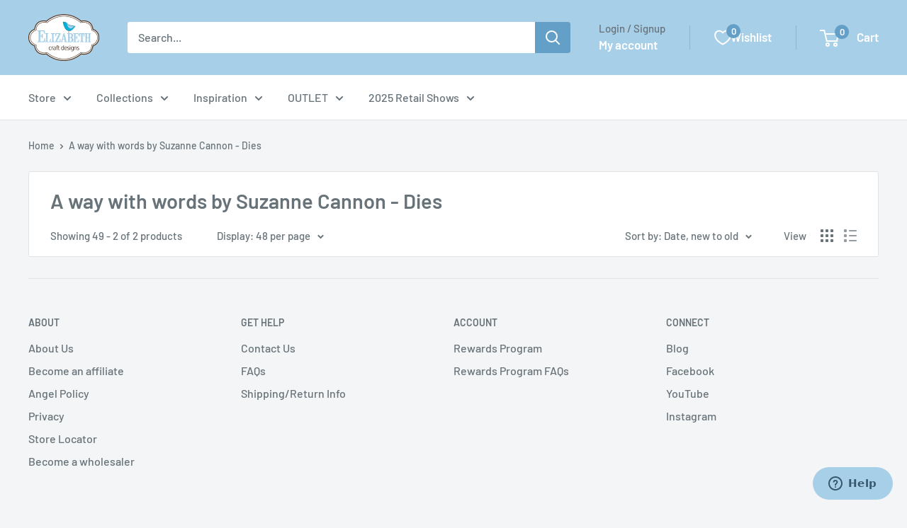

--- FILE ---
content_type: text/css
request_url: https://cdn.appmate.io/themecode/elizabethcraftdesigns/main/custom.css?v=1720054714908714
body_size: 68
content:
wishlist-link .wk-button{--icon-size: 22px;--icon-stroke-width: 2px;--icon-stroke: var(--header-text-color);gap:22px}wishlist-link .wk-text{font-weight:var(--text-font-bolder-weight);font-size:calc(var(--base-text-font-size) - (var(--default-text-font-size) - 16px))}wishlist-link .wk-counter{--size: 20px;font-size:calc(var(--base-text-font-size) - (var(--default-text-font-size) - 12px));font-weight:var(--text-font-bolder-weight);background:var(--header-accent-color);color:var(--secondary-background);top:-9px;right:6px}@media (hover: hover){wishlist-link .wk-button .wk-counter{transition:transform .35s ease-in-out}wishlist-link .wk-button:hover .wk-counter{transform:scale(1.2)}}@media screen and (max-width: 999px){wishlist-link .wk-text{display:none}}wishlist-button-block .wk-button,wishlist-button-block .wk-button:hover{font-weight:var(--text-font-bolder-weight)}wishlist-product-card .wk-cta-button,wishlist-product-card .wk-cta-button:hover,wishlist-product-card .wk-cta-button:disabled{color:#fff;font-weight:var(--text-font-bolder-weight);border-radius:2px}wishlist-product-card .wk-cta-button:hover{background:#83b2d1}wishlist-page .wk-callout-cta{color:#fff;font-weight:var(--text-font-bolder-weight);border-radius:2px}wishlist-page .wk-callout-cta:hover{background:#83b2d1}


--- FILE ---
content_type: text/javascript
request_url: https://ecraftdesigns.com/cdn/shop/t/74/assets/custom.js?v=102476495355921946141769029126
body_size: -583
content:
//# sourceMappingURL=/cdn/shop/t/74/assets/custom.js.map?v=102476495355921946141769029126
